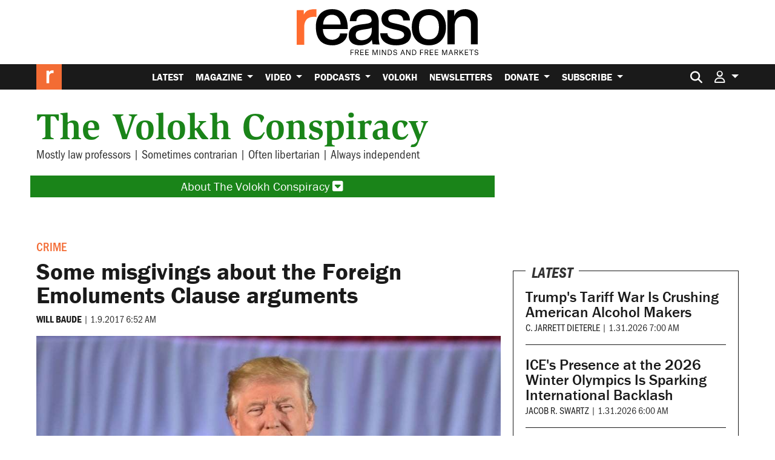

--- FILE ---
content_type: text/html; charset=utf-8
request_url: https://www.google.com/recaptcha/api2/anchor?ar=1&k=6LeMnkUaAAAAALL8T1-XAyB7vxpOeTExu6KwR48-&co=aHR0cHM6Ly9yZWFzb24uY29tOjQ0Mw..&hl=en&v=N67nZn4AqZkNcbeMu4prBgzg&size=invisible&anchor-ms=20000&execute-ms=30000&cb=c4n71dy7gg0
body_size: 48776
content:
<!DOCTYPE HTML><html dir="ltr" lang="en"><head><meta http-equiv="Content-Type" content="text/html; charset=UTF-8">
<meta http-equiv="X-UA-Compatible" content="IE=edge">
<title>reCAPTCHA</title>
<style type="text/css">
/* cyrillic-ext */
@font-face {
  font-family: 'Roboto';
  font-style: normal;
  font-weight: 400;
  font-stretch: 100%;
  src: url(//fonts.gstatic.com/s/roboto/v48/KFO7CnqEu92Fr1ME7kSn66aGLdTylUAMa3GUBHMdazTgWw.woff2) format('woff2');
  unicode-range: U+0460-052F, U+1C80-1C8A, U+20B4, U+2DE0-2DFF, U+A640-A69F, U+FE2E-FE2F;
}
/* cyrillic */
@font-face {
  font-family: 'Roboto';
  font-style: normal;
  font-weight: 400;
  font-stretch: 100%;
  src: url(//fonts.gstatic.com/s/roboto/v48/KFO7CnqEu92Fr1ME7kSn66aGLdTylUAMa3iUBHMdazTgWw.woff2) format('woff2');
  unicode-range: U+0301, U+0400-045F, U+0490-0491, U+04B0-04B1, U+2116;
}
/* greek-ext */
@font-face {
  font-family: 'Roboto';
  font-style: normal;
  font-weight: 400;
  font-stretch: 100%;
  src: url(//fonts.gstatic.com/s/roboto/v48/KFO7CnqEu92Fr1ME7kSn66aGLdTylUAMa3CUBHMdazTgWw.woff2) format('woff2');
  unicode-range: U+1F00-1FFF;
}
/* greek */
@font-face {
  font-family: 'Roboto';
  font-style: normal;
  font-weight: 400;
  font-stretch: 100%;
  src: url(//fonts.gstatic.com/s/roboto/v48/KFO7CnqEu92Fr1ME7kSn66aGLdTylUAMa3-UBHMdazTgWw.woff2) format('woff2');
  unicode-range: U+0370-0377, U+037A-037F, U+0384-038A, U+038C, U+038E-03A1, U+03A3-03FF;
}
/* math */
@font-face {
  font-family: 'Roboto';
  font-style: normal;
  font-weight: 400;
  font-stretch: 100%;
  src: url(//fonts.gstatic.com/s/roboto/v48/KFO7CnqEu92Fr1ME7kSn66aGLdTylUAMawCUBHMdazTgWw.woff2) format('woff2');
  unicode-range: U+0302-0303, U+0305, U+0307-0308, U+0310, U+0312, U+0315, U+031A, U+0326-0327, U+032C, U+032F-0330, U+0332-0333, U+0338, U+033A, U+0346, U+034D, U+0391-03A1, U+03A3-03A9, U+03B1-03C9, U+03D1, U+03D5-03D6, U+03F0-03F1, U+03F4-03F5, U+2016-2017, U+2034-2038, U+203C, U+2040, U+2043, U+2047, U+2050, U+2057, U+205F, U+2070-2071, U+2074-208E, U+2090-209C, U+20D0-20DC, U+20E1, U+20E5-20EF, U+2100-2112, U+2114-2115, U+2117-2121, U+2123-214F, U+2190, U+2192, U+2194-21AE, U+21B0-21E5, U+21F1-21F2, U+21F4-2211, U+2213-2214, U+2216-22FF, U+2308-230B, U+2310, U+2319, U+231C-2321, U+2336-237A, U+237C, U+2395, U+239B-23B7, U+23D0, U+23DC-23E1, U+2474-2475, U+25AF, U+25B3, U+25B7, U+25BD, U+25C1, U+25CA, U+25CC, U+25FB, U+266D-266F, U+27C0-27FF, U+2900-2AFF, U+2B0E-2B11, U+2B30-2B4C, U+2BFE, U+3030, U+FF5B, U+FF5D, U+1D400-1D7FF, U+1EE00-1EEFF;
}
/* symbols */
@font-face {
  font-family: 'Roboto';
  font-style: normal;
  font-weight: 400;
  font-stretch: 100%;
  src: url(//fonts.gstatic.com/s/roboto/v48/KFO7CnqEu92Fr1ME7kSn66aGLdTylUAMaxKUBHMdazTgWw.woff2) format('woff2');
  unicode-range: U+0001-000C, U+000E-001F, U+007F-009F, U+20DD-20E0, U+20E2-20E4, U+2150-218F, U+2190, U+2192, U+2194-2199, U+21AF, U+21E6-21F0, U+21F3, U+2218-2219, U+2299, U+22C4-22C6, U+2300-243F, U+2440-244A, U+2460-24FF, U+25A0-27BF, U+2800-28FF, U+2921-2922, U+2981, U+29BF, U+29EB, U+2B00-2BFF, U+4DC0-4DFF, U+FFF9-FFFB, U+10140-1018E, U+10190-1019C, U+101A0, U+101D0-101FD, U+102E0-102FB, U+10E60-10E7E, U+1D2C0-1D2D3, U+1D2E0-1D37F, U+1F000-1F0FF, U+1F100-1F1AD, U+1F1E6-1F1FF, U+1F30D-1F30F, U+1F315, U+1F31C, U+1F31E, U+1F320-1F32C, U+1F336, U+1F378, U+1F37D, U+1F382, U+1F393-1F39F, U+1F3A7-1F3A8, U+1F3AC-1F3AF, U+1F3C2, U+1F3C4-1F3C6, U+1F3CA-1F3CE, U+1F3D4-1F3E0, U+1F3ED, U+1F3F1-1F3F3, U+1F3F5-1F3F7, U+1F408, U+1F415, U+1F41F, U+1F426, U+1F43F, U+1F441-1F442, U+1F444, U+1F446-1F449, U+1F44C-1F44E, U+1F453, U+1F46A, U+1F47D, U+1F4A3, U+1F4B0, U+1F4B3, U+1F4B9, U+1F4BB, U+1F4BF, U+1F4C8-1F4CB, U+1F4D6, U+1F4DA, U+1F4DF, U+1F4E3-1F4E6, U+1F4EA-1F4ED, U+1F4F7, U+1F4F9-1F4FB, U+1F4FD-1F4FE, U+1F503, U+1F507-1F50B, U+1F50D, U+1F512-1F513, U+1F53E-1F54A, U+1F54F-1F5FA, U+1F610, U+1F650-1F67F, U+1F687, U+1F68D, U+1F691, U+1F694, U+1F698, U+1F6AD, U+1F6B2, U+1F6B9-1F6BA, U+1F6BC, U+1F6C6-1F6CF, U+1F6D3-1F6D7, U+1F6E0-1F6EA, U+1F6F0-1F6F3, U+1F6F7-1F6FC, U+1F700-1F7FF, U+1F800-1F80B, U+1F810-1F847, U+1F850-1F859, U+1F860-1F887, U+1F890-1F8AD, U+1F8B0-1F8BB, U+1F8C0-1F8C1, U+1F900-1F90B, U+1F93B, U+1F946, U+1F984, U+1F996, U+1F9E9, U+1FA00-1FA6F, U+1FA70-1FA7C, U+1FA80-1FA89, U+1FA8F-1FAC6, U+1FACE-1FADC, U+1FADF-1FAE9, U+1FAF0-1FAF8, U+1FB00-1FBFF;
}
/* vietnamese */
@font-face {
  font-family: 'Roboto';
  font-style: normal;
  font-weight: 400;
  font-stretch: 100%;
  src: url(//fonts.gstatic.com/s/roboto/v48/KFO7CnqEu92Fr1ME7kSn66aGLdTylUAMa3OUBHMdazTgWw.woff2) format('woff2');
  unicode-range: U+0102-0103, U+0110-0111, U+0128-0129, U+0168-0169, U+01A0-01A1, U+01AF-01B0, U+0300-0301, U+0303-0304, U+0308-0309, U+0323, U+0329, U+1EA0-1EF9, U+20AB;
}
/* latin-ext */
@font-face {
  font-family: 'Roboto';
  font-style: normal;
  font-weight: 400;
  font-stretch: 100%;
  src: url(//fonts.gstatic.com/s/roboto/v48/KFO7CnqEu92Fr1ME7kSn66aGLdTylUAMa3KUBHMdazTgWw.woff2) format('woff2');
  unicode-range: U+0100-02BA, U+02BD-02C5, U+02C7-02CC, U+02CE-02D7, U+02DD-02FF, U+0304, U+0308, U+0329, U+1D00-1DBF, U+1E00-1E9F, U+1EF2-1EFF, U+2020, U+20A0-20AB, U+20AD-20C0, U+2113, U+2C60-2C7F, U+A720-A7FF;
}
/* latin */
@font-face {
  font-family: 'Roboto';
  font-style: normal;
  font-weight: 400;
  font-stretch: 100%;
  src: url(//fonts.gstatic.com/s/roboto/v48/KFO7CnqEu92Fr1ME7kSn66aGLdTylUAMa3yUBHMdazQ.woff2) format('woff2');
  unicode-range: U+0000-00FF, U+0131, U+0152-0153, U+02BB-02BC, U+02C6, U+02DA, U+02DC, U+0304, U+0308, U+0329, U+2000-206F, U+20AC, U+2122, U+2191, U+2193, U+2212, U+2215, U+FEFF, U+FFFD;
}
/* cyrillic-ext */
@font-face {
  font-family: 'Roboto';
  font-style: normal;
  font-weight: 500;
  font-stretch: 100%;
  src: url(//fonts.gstatic.com/s/roboto/v48/KFO7CnqEu92Fr1ME7kSn66aGLdTylUAMa3GUBHMdazTgWw.woff2) format('woff2');
  unicode-range: U+0460-052F, U+1C80-1C8A, U+20B4, U+2DE0-2DFF, U+A640-A69F, U+FE2E-FE2F;
}
/* cyrillic */
@font-face {
  font-family: 'Roboto';
  font-style: normal;
  font-weight: 500;
  font-stretch: 100%;
  src: url(//fonts.gstatic.com/s/roboto/v48/KFO7CnqEu92Fr1ME7kSn66aGLdTylUAMa3iUBHMdazTgWw.woff2) format('woff2');
  unicode-range: U+0301, U+0400-045F, U+0490-0491, U+04B0-04B1, U+2116;
}
/* greek-ext */
@font-face {
  font-family: 'Roboto';
  font-style: normal;
  font-weight: 500;
  font-stretch: 100%;
  src: url(//fonts.gstatic.com/s/roboto/v48/KFO7CnqEu92Fr1ME7kSn66aGLdTylUAMa3CUBHMdazTgWw.woff2) format('woff2');
  unicode-range: U+1F00-1FFF;
}
/* greek */
@font-face {
  font-family: 'Roboto';
  font-style: normal;
  font-weight: 500;
  font-stretch: 100%;
  src: url(//fonts.gstatic.com/s/roboto/v48/KFO7CnqEu92Fr1ME7kSn66aGLdTylUAMa3-UBHMdazTgWw.woff2) format('woff2');
  unicode-range: U+0370-0377, U+037A-037F, U+0384-038A, U+038C, U+038E-03A1, U+03A3-03FF;
}
/* math */
@font-face {
  font-family: 'Roboto';
  font-style: normal;
  font-weight: 500;
  font-stretch: 100%;
  src: url(//fonts.gstatic.com/s/roboto/v48/KFO7CnqEu92Fr1ME7kSn66aGLdTylUAMawCUBHMdazTgWw.woff2) format('woff2');
  unicode-range: U+0302-0303, U+0305, U+0307-0308, U+0310, U+0312, U+0315, U+031A, U+0326-0327, U+032C, U+032F-0330, U+0332-0333, U+0338, U+033A, U+0346, U+034D, U+0391-03A1, U+03A3-03A9, U+03B1-03C9, U+03D1, U+03D5-03D6, U+03F0-03F1, U+03F4-03F5, U+2016-2017, U+2034-2038, U+203C, U+2040, U+2043, U+2047, U+2050, U+2057, U+205F, U+2070-2071, U+2074-208E, U+2090-209C, U+20D0-20DC, U+20E1, U+20E5-20EF, U+2100-2112, U+2114-2115, U+2117-2121, U+2123-214F, U+2190, U+2192, U+2194-21AE, U+21B0-21E5, U+21F1-21F2, U+21F4-2211, U+2213-2214, U+2216-22FF, U+2308-230B, U+2310, U+2319, U+231C-2321, U+2336-237A, U+237C, U+2395, U+239B-23B7, U+23D0, U+23DC-23E1, U+2474-2475, U+25AF, U+25B3, U+25B7, U+25BD, U+25C1, U+25CA, U+25CC, U+25FB, U+266D-266F, U+27C0-27FF, U+2900-2AFF, U+2B0E-2B11, U+2B30-2B4C, U+2BFE, U+3030, U+FF5B, U+FF5D, U+1D400-1D7FF, U+1EE00-1EEFF;
}
/* symbols */
@font-face {
  font-family: 'Roboto';
  font-style: normal;
  font-weight: 500;
  font-stretch: 100%;
  src: url(//fonts.gstatic.com/s/roboto/v48/KFO7CnqEu92Fr1ME7kSn66aGLdTylUAMaxKUBHMdazTgWw.woff2) format('woff2');
  unicode-range: U+0001-000C, U+000E-001F, U+007F-009F, U+20DD-20E0, U+20E2-20E4, U+2150-218F, U+2190, U+2192, U+2194-2199, U+21AF, U+21E6-21F0, U+21F3, U+2218-2219, U+2299, U+22C4-22C6, U+2300-243F, U+2440-244A, U+2460-24FF, U+25A0-27BF, U+2800-28FF, U+2921-2922, U+2981, U+29BF, U+29EB, U+2B00-2BFF, U+4DC0-4DFF, U+FFF9-FFFB, U+10140-1018E, U+10190-1019C, U+101A0, U+101D0-101FD, U+102E0-102FB, U+10E60-10E7E, U+1D2C0-1D2D3, U+1D2E0-1D37F, U+1F000-1F0FF, U+1F100-1F1AD, U+1F1E6-1F1FF, U+1F30D-1F30F, U+1F315, U+1F31C, U+1F31E, U+1F320-1F32C, U+1F336, U+1F378, U+1F37D, U+1F382, U+1F393-1F39F, U+1F3A7-1F3A8, U+1F3AC-1F3AF, U+1F3C2, U+1F3C4-1F3C6, U+1F3CA-1F3CE, U+1F3D4-1F3E0, U+1F3ED, U+1F3F1-1F3F3, U+1F3F5-1F3F7, U+1F408, U+1F415, U+1F41F, U+1F426, U+1F43F, U+1F441-1F442, U+1F444, U+1F446-1F449, U+1F44C-1F44E, U+1F453, U+1F46A, U+1F47D, U+1F4A3, U+1F4B0, U+1F4B3, U+1F4B9, U+1F4BB, U+1F4BF, U+1F4C8-1F4CB, U+1F4D6, U+1F4DA, U+1F4DF, U+1F4E3-1F4E6, U+1F4EA-1F4ED, U+1F4F7, U+1F4F9-1F4FB, U+1F4FD-1F4FE, U+1F503, U+1F507-1F50B, U+1F50D, U+1F512-1F513, U+1F53E-1F54A, U+1F54F-1F5FA, U+1F610, U+1F650-1F67F, U+1F687, U+1F68D, U+1F691, U+1F694, U+1F698, U+1F6AD, U+1F6B2, U+1F6B9-1F6BA, U+1F6BC, U+1F6C6-1F6CF, U+1F6D3-1F6D7, U+1F6E0-1F6EA, U+1F6F0-1F6F3, U+1F6F7-1F6FC, U+1F700-1F7FF, U+1F800-1F80B, U+1F810-1F847, U+1F850-1F859, U+1F860-1F887, U+1F890-1F8AD, U+1F8B0-1F8BB, U+1F8C0-1F8C1, U+1F900-1F90B, U+1F93B, U+1F946, U+1F984, U+1F996, U+1F9E9, U+1FA00-1FA6F, U+1FA70-1FA7C, U+1FA80-1FA89, U+1FA8F-1FAC6, U+1FACE-1FADC, U+1FADF-1FAE9, U+1FAF0-1FAF8, U+1FB00-1FBFF;
}
/* vietnamese */
@font-face {
  font-family: 'Roboto';
  font-style: normal;
  font-weight: 500;
  font-stretch: 100%;
  src: url(//fonts.gstatic.com/s/roboto/v48/KFO7CnqEu92Fr1ME7kSn66aGLdTylUAMa3OUBHMdazTgWw.woff2) format('woff2');
  unicode-range: U+0102-0103, U+0110-0111, U+0128-0129, U+0168-0169, U+01A0-01A1, U+01AF-01B0, U+0300-0301, U+0303-0304, U+0308-0309, U+0323, U+0329, U+1EA0-1EF9, U+20AB;
}
/* latin-ext */
@font-face {
  font-family: 'Roboto';
  font-style: normal;
  font-weight: 500;
  font-stretch: 100%;
  src: url(//fonts.gstatic.com/s/roboto/v48/KFO7CnqEu92Fr1ME7kSn66aGLdTylUAMa3KUBHMdazTgWw.woff2) format('woff2');
  unicode-range: U+0100-02BA, U+02BD-02C5, U+02C7-02CC, U+02CE-02D7, U+02DD-02FF, U+0304, U+0308, U+0329, U+1D00-1DBF, U+1E00-1E9F, U+1EF2-1EFF, U+2020, U+20A0-20AB, U+20AD-20C0, U+2113, U+2C60-2C7F, U+A720-A7FF;
}
/* latin */
@font-face {
  font-family: 'Roboto';
  font-style: normal;
  font-weight: 500;
  font-stretch: 100%;
  src: url(//fonts.gstatic.com/s/roboto/v48/KFO7CnqEu92Fr1ME7kSn66aGLdTylUAMa3yUBHMdazQ.woff2) format('woff2');
  unicode-range: U+0000-00FF, U+0131, U+0152-0153, U+02BB-02BC, U+02C6, U+02DA, U+02DC, U+0304, U+0308, U+0329, U+2000-206F, U+20AC, U+2122, U+2191, U+2193, U+2212, U+2215, U+FEFF, U+FFFD;
}
/* cyrillic-ext */
@font-face {
  font-family: 'Roboto';
  font-style: normal;
  font-weight: 900;
  font-stretch: 100%;
  src: url(//fonts.gstatic.com/s/roboto/v48/KFO7CnqEu92Fr1ME7kSn66aGLdTylUAMa3GUBHMdazTgWw.woff2) format('woff2');
  unicode-range: U+0460-052F, U+1C80-1C8A, U+20B4, U+2DE0-2DFF, U+A640-A69F, U+FE2E-FE2F;
}
/* cyrillic */
@font-face {
  font-family: 'Roboto';
  font-style: normal;
  font-weight: 900;
  font-stretch: 100%;
  src: url(//fonts.gstatic.com/s/roboto/v48/KFO7CnqEu92Fr1ME7kSn66aGLdTylUAMa3iUBHMdazTgWw.woff2) format('woff2');
  unicode-range: U+0301, U+0400-045F, U+0490-0491, U+04B0-04B1, U+2116;
}
/* greek-ext */
@font-face {
  font-family: 'Roboto';
  font-style: normal;
  font-weight: 900;
  font-stretch: 100%;
  src: url(//fonts.gstatic.com/s/roboto/v48/KFO7CnqEu92Fr1ME7kSn66aGLdTylUAMa3CUBHMdazTgWw.woff2) format('woff2');
  unicode-range: U+1F00-1FFF;
}
/* greek */
@font-face {
  font-family: 'Roboto';
  font-style: normal;
  font-weight: 900;
  font-stretch: 100%;
  src: url(//fonts.gstatic.com/s/roboto/v48/KFO7CnqEu92Fr1ME7kSn66aGLdTylUAMa3-UBHMdazTgWw.woff2) format('woff2');
  unicode-range: U+0370-0377, U+037A-037F, U+0384-038A, U+038C, U+038E-03A1, U+03A3-03FF;
}
/* math */
@font-face {
  font-family: 'Roboto';
  font-style: normal;
  font-weight: 900;
  font-stretch: 100%;
  src: url(//fonts.gstatic.com/s/roboto/v48/KFO7CnqEu92Fr1ME7kSn66aGLdTylUAMawCUBHMdazTgWw.woff2) format('woff2');
  unicode-range: U+0302-0303, U+0305, U+0307-0308, U+0310, U+0312, U+0315, U+031A, U+0326-0327, U+032C, U+032F-0330, U+0332-0333, U+0338, U+033A, U+0346, U+034D, U+0391-03A1, U+03A3-03A9, U+03B1-03C9, U+03D1, U+03D5-03D6, U+03F0-03F1, U+03F4-03F5, U+2016-2017, U+2034-2038, U+203C, U+2040, U+2043, U+2047, U+2050, U+2057, U+205F, U+2070-2071, U+2074-208E, U+2090-209C, U+20D0-20DC, U+20E1, U+20E5-20EF, U+2100-2112, U+2114-2115, U+2117-2121, U+2123-214F, U+2190, U+2192, U+2194-21AE, U+21B0-21E5, U+21F1-21F2, U+21F4-2211, U+2213-2214, U+2216-22FF, U+2308-230B, U+2310, U+2319, U+231C-2321, U+2336-237A, U+237C, U+2395, U+239B-23B7, U+23D0, U+23DC-23E1, U+2474-2475, U+25AF, U+25B3, U+25B7, U+25BD, U+25C1, U+25CA, U+25CC, U+25FB, U+266D-266F, U+27C0-27FF, U+2900-2AFF, U+2B0E-2B11, U+2B30-2B4C, U+2BFE, U+3030, U+FF5B, U+FF5D, U+1D400-1D7FF, U+1EE00-1EEFF;
}
/* symbols */
@font-face {
  font-family: 'Roboto';
  font-style: normal;
  font-weight: 900;
  font-stretch: 100%;
  src: url(//fonts.gstatic.com/s/roboto/v48/KFO7CnqEu92Fr1ME7kSn66aGLdTylUAMaxKUBHMdazTgWw.woff2) format('woff2');
  unicode-range: U+0001-000C, U+000E-001F, U+007F-009F, U+20DD-20E0, U+20E2-20E4, U+2150-218F, U+2190, U+2192, U+2194-2199, U+21AF, U+21E6-21F0, U+21F3, U+2218-2219, U+2299, U+22C4-22C6, U+2300-243F, U+2440-244A, U+2460-24FF, U+25A0-27BF, U+2800-28FF, U+2921-2922, U+2981, U+29BF, U+29EB, U+2B00-2BFF, U+4DC0-4DFF, U+FFF9-FFFB, U+10140-1018E, U+10190-1019C, U+101A0, U+101D0-101FD, U+102E0-102FB, U+10E60-10E7E, U+1D2C0-1D2D3, U+1D2E0-1D37F, U+1F000-1F0FF, U+1F100-1F1AD, U+1F1E6-1F1FF, U+1F30D-1F30F, U+1F315, U+1F31C, U+1F31E, U+1F320-1F32C, U+1F336, U+1F378, U+1F37D, U+1F382, U+1F393-1F39F, U+1F3A7-1F3A8, U+1F3AC-1F3AF, U+1F3C2, U+1F3C4-1F3C6, U+1F3CA-1F3CE, U+1F3D4-1F3E0, U+1F3ED, U+1F3F1-1F3F3, U+1F3F5-1F3F7, U+1F408, U+1F415, U+1F41F, U+1F426, U+1F43F, U+1F441-1F442, U+1F444, U+1F446-1F449, U+1F44C-1F44E, U+1F453, U+1F46A, U+1F47D, U+1F4A3, U+1F4B0, U+1F4B3, U+1F4B9, U+1F4BB, U+1F4BF, U+1F4C8-1F4CB, U+1F4D6, U+1F4DA, U+1F4DF, U+1F4E3-1F4E6, U+1F4EA-1F4ED, U+1F4F7, U+1F4F9-1F4FB, U+1F4FD-1F4FE, U+1F503, U+1F507-1F50B, U+1F50D, U+1F512-1F513, U+1F53E-1F54A, U+1F54F-1F5FA, U+1F610, U+1F650-1F67F, U+1F687, U+1F68D, U+1F691, U+1F694, U+1F698, U+1F6AD, U+1F6B2, U+1F6B9-1F6BA, U+1F6BC, U+1F6C6-1F6CF, U+1F6D3-1F6D7, U+1F6E0-1F6EA, U+1F6F0-1F6F3, U+1F6F7-1F6FC, U+1F700-1F7FF, U+1F800-1F80B, U+1F810-1F847, U+1F850-1F859, U+1F860-1F887, U+1F890-1F8AD, U+1F8B0-1F8BB, U+1F8C0-1F8C1, U+1F900-1F90B, U+1F93B, U+1F946, U+1F984, U+1F996, U+1F9E9, U+1FA00-1FA6F, U+1FA70-1FA7C, U+1FA80-1FA89, U+1FA8F-1FAC6, U+1FACE-1FADC, U+1FADF-1FAE9, U+1FAF0-1FAF8, U+1FB00-1FBFF;
}
/* vietnamese */
@font-face {
  font-family: 'Roboto';
  font-style: normal;
  font-weight: 900;
  font-stretch: 100%;
  src: url(//fonts.gstatic.com/s/roboto/v48/KFO7CnqEu92Fr1ME7kSn66aGLdTylUAMa3OUBHMdazTgWw.woff2) format('woff2');
  unicode-range: U+0102-0103, U+0110-0111, U+0128-0129, U+0168-0169, U+01A0-01A1, U+01AF-01B0, U+0300-0301, U+0303-0304, U+0308-0309, U+0323, U+0329, U+1EA0-1EF9, U+20AB;
}
/* latin-ext */
@font-face {
  font-family: 'Roboto';
  font-style: normal;
  font-weight: 900;
  font-stretch: 100%;
  src: url(//fonts.gstatic.com/s/roboto/v48/KFO7CnqEu92Fr1ME7kSn66aGLdTylUAMa3KUBHMdazTgWw.woff2) format('woff2');
  unicode-range: U+0100-02BA, U+02BD-02C5, U+02C7-02CC, U+02CE-02D7, U+02DD-02FF, U+0304, U+0308, U+0329, U+1D00-1DBF, U+1E00-1E9F, U+1EF2-1EFF, U+2020, U+20A0-20AB, U+20AD-20C0, U+2113, U+2C60-2C7F, U+A720-A7FF;
}
/* latin */
@font-face {
  font-family: 'Roboto';
  font-style: normal;
  font-weight: 900;
  font-stretch: 100%;
  src: url(//fonts.gstatic.com/s/roboto/v48/KFO7CnqEu92Fr1ME7kSn66aGLdTylUAMa3yUBHMdazQ.woff2) format('woff2');
  unicode-range: U+0000-00FF, U+0131, U+0152-0153, U+02BB-02BC, U+02C6, U+02DA, U+02DC, U+0304, U+0308, U+0329, U+2000-206F, U+20AC, U+2122, U+2191, U+2193, U+2212, U+2215, U+FEFF, U+FFFD;
}

</style>
<link rel="stylesheet" type="text/css" href="https://www.gstatic.com/recaptcha/releases/N67nZn4AqZkNcbeMu4prBgzg/styles__ltr.css">
<script nonce="MOHQ8TyqqkOpSZrLtDNNKg" type="text/javascript">window['__recaptcha_api'] = 'https://www.google.com/recaptcha/api2/';</script>
<script type="text/javascript" src="https://www.gstatic.com/recaptcha/releases/N67nZn4AqZkNcbeMu4prBgzg/recaptcha__en.js" nonce="MOHQ8TyqqkOpSZrLtDNNKg">
      
    </script></head>
<body><div id="rc-anchor-alert" class="rc-anchor-alert"></div>
<input type="hidden" id="recaptcha-token" value="[base64]">
<script type="text/javascript" nonce="MOHQ8TyqqkOpSZrLtDNNKg">
      recaptcha.anchor.Main.init("[\x22ainput\x22,[\x22bgdata\x22,\x22\x22,\[base64]/[base64]/[base64]/[base64]/[base64]/[base64]/[base64]/[base64]/[base64]/[base64]/[base64]/[base64]/[base64]/[base64]\x22,\[base64]\\u003d\x22,\x22bVtVw74Rwow6wr7DiMKOw7fDlWtGw7EKw7nDvB07csOvwpx/e8KlIkbCngrDsEocasKfTUPCsRJkLsKnOsKNw7vCqwTDqHEHwqEEwql7w7Nkw5LDtsO1w6/DlMKVfBfDlSA2U2xrFxILwrpfwokVwr1Gw5tOPh7CtibCj8K0wosVw7Niw4fCv0QAw4bCmjPDm8Kaw4/CrkrDqTHCksOdFQx9M8OHw69TwqjCtcOBwpEtwrZLw5sxSMOjwqXDq8KAK1DCkMOnwo01w5rDmT0Ww6rDn8KLCEQzbwPCsDNoWsOFW1rDlsKQwqzCpC/Cm8OYw7TCl8KowpIufsKUZ8K/EcOZwqrDgUJ2wpRnwo/Ct2kEKMKaZ8KufCjCsGEJJsKVwprDhsOrHgg8PU3CjUXCvnbCvU4kO8OPRsOlV1XCgmTDqRjDt2HDmMOUX8OCwqLCnsOHwrV4DRbDj8OSMMOPwpHCs8K5OMK/RSNHeEDDksOjD8O/D1Yyw7xZw6HDtToEw5vDlsK+woIuw5ogX24pDiJwwpphwqbChWU7ZsKJw6rCrREJPArDohZPAMKBR8OJfzTDocOGwpAqK8KVLidnw7Ezw6rDjcOKBTTDgVfDjcKoC3gAw5vCn8Kfw5vCrcOwwqXCv0c8wq/CixDCq8OXFHdZXSk7wrbCicOkw4XCr8KCw4ERWx5zalUWwpPCnnHDtlrClsO+w4vDlsKaX2jDkljCssOUw4rDh8KkwoEqIBXClhopMCDCv8OJGHvCk3DCkcOBwr3Cg3MjeQdow77DoXHCsghHEH9mw5TDihd/[base64]/CgMOXcwgoVMO+dxE5w7d+w4R1YzYNb8O8UxNKcsKTNwTDum7Cg8Kaw453w73CpMK/w4PCmsKYaG4jwo58d8KnDC3DhsKLwoNwYwtewq3CpjPDizgUIcOiwrNPwq1FasK/TMOOwovDh0cIdzleaVbDh1DCq3bCgcONwqPDg8KKFcKIEU1EwqbDrDomJ8Ksw7bChn0QNUvChw5swq1WGMKrCgzDpcOoA8KHeSV0SB0GMsOhCTPCncOUw4M/[base64]/[base64]/Cgh0mMSLDqW1keRxwD8OOW8OCw54gwrFXw7DDrj8Fw40VwpbDqSjCrcK+wqnDn8OXIMORw7d+wqRqGVhHNMObw7Iyw6HDj8O1wozCpFjDvsOdEBI7YMKwACdoXiUTUTLDkDc/w6rCv1AiOsKsKMOTw67Cs13CkH0QwrEZd8O9B314wphuPXPDsMKRw6JCwrh5YXTDm3wsccKhw7BOKcOxD2TCqcKIwo/DjiTDtcO/wrV5w5FVdMOaQMKpw4zDmMKTajDCk8O+w7fCpcO0bjjCl1zDkTt/wpUbwpbCqsOVRXLDjhLCmcOlDSvCrsOuwqZyBsOaw7wtw6sEHjkBW8K8OkzChMOTw5pLw4nCrMKAw7oYIi3DuXvCkT1cw4JowoAwOiAlw7dtVRvDtzYmw4/DqcK4VBx2wo9/w4gmwqnDrRDCnmbCkMOFw7LDuMKlKwphNcKRwq3CgQbDhDU+CcO8AsOjw7k3G8OpwrfCvMK9wpDDnMOEPC1iRTPDi33CssO2wq/CqQQRw5zCrMO7GGnCqsOMR8OQGcOgwqfCkw3CsjonSHTCrDkkwpvDgTdfeMO2SMKhZGPDhHzCun4yaMO6GMOswr/CtUoNwoPCncKUw6lJJivDnTtONQTDuiw5woLDoHDCoE7CkiUOwqZ0wqDCoz1XP086KcKiI3YmZ8OqwoY8wrckw480wpIDdgvDsxgmD8OPL8OSw4nCrMKVw7HCi3QUbcOcw4YER8OXB2Y6AlYiw5sFwpRkwqrDj8KuIsOQw7jDncOmYyw0IxDDiMKtwpw0w5lLwr/DvBPDnMKLwodYw7/CpDvCo8KZEDQwD1HDpsOTcgUfwqbDoiHCksOswqFyP3Ymwq4fAcK/QcOow49MwpYfRMKMw7nChcOiJcKdwpRuRATDtn58G8OKYRDDpWUpwobDlXlWw6cAGsKHQxvClzTDtcKYUX7Crw0+w49UDMOmJMKzc18bTErCnE7Cn8KOfGXChFjDlXVbNMKPw5Udw5TCs8KpTjB+BmILKsOvw5DDr8OPwqfDqVU+w49ER0jCvMOyIX/ClsOvwoQbDMOLwqzDiDB9X8KNPnvDsyTCtcKeS3Ruw5lmZEHDsgIswqvCghvCpW5Aw4Rsw7rDkiQLN8O+dcKPwqcRwqc9wosLwrvDm8OUwqjCkDjCh8OfWAXDncKWDsKRTnbDrgsVwqkoGcKsw5jCmcOVw4ltwqV8wrBMHivDuDrDuVQrw6LCnsO/TcO5e0I0wqZ6w6HChcK2wrXDmsKHw6LCgsKSwqB0w5YPXio1wo4zU8ONwozDlQh/FjADbMOiwpjDm8OaP23DtEXDjipZA8Krw7HDssObwrTDvkVrwp/CgsOuKMKkw7YoGDXCtsOeTTwfw7zDiBLCpTxXw5tEBE5hb2bDh2jCgsKsACjDtcKXwp9TbsOiwrzDh8OYw6TCmcKjwpfCjWvDiGXDhcK7Qn3Dt8O/[base64]/wqFgJ8KLw57CpcKvw4HDscKwwoXCtStVw4/ChyJjVQ3CqgLDvxhPwqDClcOsH8OQwr/DgMKKw5QPfGDCpjXChMKYwq/CiBgRwr89X8OZw7nCo8Kzw5LCjMKWfMOWNsKlw5LDrsOVw4/CiSbCoUF6w7/CqBDCqw1owoTCuDIOw4nDtWFqw4PCsyTDtzfCksKoJMOcLMKRU8KUw5oxwovDq1bChMOyw7gSw40FPQ8YwrlDCEZyw6Fnw4pLw7dtw5/CnMOpMsOhwojDnMK2P8OnK0VRPMKUMhvDimjDjhvCi8KKHsONLMOjwrE3w4/CqmjCgsOSwqDDkcOHRVwqwpcfwqPDvsKUw5QLNWYvd8K1UDfDjsOJa0zCo8K+QsK5ClnCmSJWWsKvw7/DhyjDocOMYV8wwr0YwocAwrBdOXsow7ZVw5TDmzJQIMODO8KNwq9NLmI1XhXCmBljwrbDgE/DuMKXd3/DpMOcB8OBw5bClsK8R8OQTsOLBXDDgMOmNSxYwol9dsKLIMObwoDDgx07K1DDhzMCw4t+wr0iZy0fBMKBdcKiwqocwqYMwotZN8Krwqh+w4FOSsKWB8K/wqwyw47ClMK2NwZqBinChsORwrnClcOjw5jDlcOCwp0lCynDlMOGRMKQw6nDrwN7OMKNwpVIBU/DqMO9wrXDrCbDpsKiEW/DiBDCgzJpV8KVJl/Cr8OGw4BUwpfDjkxnPmIiRsOCwrcOCsKJw6kCC1vDpcKxI1DDl8KVw6Bvw7nDp8Kww4xqbwUSw4nCmWh6wpBIBAIpw4TCpcKGw43DmsKzwr1uwrfCshM1wq3CvMK/EsONw5huesOFBEPCvn/CosKQw7PComBzQMO0w587S1sUR0vCj8OqTU3Dm8KNwqF2w4sSVFXDpRYlwqDDtMKUw4vCssKnw7wZY3UfcGYmeB7Cq8O3WWF5w63Cn0fCrVcjw50Aw6Jnw5TDnMOQwowRw5nCocKawr/DphvDqTzDrTZWwolWPG/[base64]/DssOUCVHCt8K/[base64]/CiFzDssKYwrU/[base64]/Cs0V8w7NWDyVhF8O8w5zDmyLCul7Ci8O6CsKXO8KxwqHClsOuwrHCnnJTw4EQwq12VWFIwqnDhMKDOk0oW8OTwp9fZsKiwoPDqwzDq8KxGcKvesK+XMKzfcKGw5FFwoEOw4k/w5hZwpM3SmLDmjfCjy0Yw4x7wo0OGBDDicO3wqbCn8KhE3bDhljDv8Okwq7DqTEUw5PCmsKYE8KDHsO+wovDknJqwqfDthXDusOiwofCksOgKMKZPkMFw6bCmWd0wrUNwqNqM2xaUFjDj8KvwoRSUCp/wrHCuhPDuiPDlgoeCE0AGQ4WwoJIwpjCt8O2wpPDiMOobsOdw4dGwr5ewq9EwqvCksOHwo7CosKeMMKOOxg1SzB5X8OFw6JGw7M2wq43wr7CkWEdYlpxdsKLGcO0CmPCg8OUXFh/wpPCmcOkwqrDmEXDiGfDlMONwqPCqcKrw6gxwpfDocKAw5zDrQN4PcKBwo3DlsKvw4Z0X8O2w4TCqMO/woA8UMOVHyPCokI/wqPCosOUIljCuQZbw6ZRIw9qTE3CssO0QjcNw6tkwrN+ayJ1X004w6jCtMKBwqNTwqohIEEDZsKuDC58FcKDwo7CgcKraMO3Z8O4w77DocKrLMO/WMO9w5Qdwo1jw5zCpMKQwrk5wph9woPDgsKRPMKpf8KzYW7DhMKdw6YFGnvCj8KTQ3vDhWXDmEbCuS8JT2nCgTLDr1ELOkZ/ZsO4SsO4wpFGA3PDuCdCGcOhQBZdw79Hw4nDtcKoH8KbwrHCr8Khw4Bfw75aF8K3BU7DtcOKEcOnw7bDgUnCo8Oawr0mAsKrFDbClMOZIX11NsOGw7vCmyzCksOfPGYPwpnDqErChcOTwq7Di8O/ZxTDq8K3wrnCrl/DpVgOw4bDn8K2wrgaw6gUwr7CisKmwqTCt3fCh8KRwqHDv0p1wpBFw6Qqw5vDlsKuW8K5w78nJ8OPQcKuDwrChsKPw7c+w5vCjWDCjTgWBQnCukBWwofDqDljWSbCkDTCs8OvSMOMwolQTg/DucOzP287w4DCmcO1w4bCmMKyZcOywrUGMlnCmcOXd1sSw7TCgRDCg8Kcwq/[base64]/CvlTDscKDNMOfYsOKXVd5wo5+diw3XVpOwrsFw6DDisK8C8OewobDkmPClMOYDMO+w5Jdw4Mtw6kxNmxNZwnDnDRvRMKGwpp+TzTDrsODfXlGw59jbcOECcKuRwM/w7ERdcOGw67CssKccFXCr8OPF34Xw5EwZQ91cMKPw7XCsGVtEsOtwqvCqsK1wobCpTvCtcObwoLClsOLecKxwpPDsMOaacOdwqnDnsKgwoNYWsKywoFMw5/Cpgpqwogyw4QUw5cfRS7CsyJOw6oQasOZa8OAc8Kow5VkEcOeQcKow4XClsO+RsKNw5jCrBAqLhHCqW/CmTnCt8KBwrl2wrYvwoMPH8KxwrBiw71VCUzClsKmwo7CtsOgwpzDsMOGwoXDnS7Cp8KFw5EWw4IHw7bDrmDChhvCqB4uRcO5wptpw4/DmDzCvXDDmxclKGTDulfDrXYjw6UAH2bCjcOzw73DnMOxwqBxLMK/[base64]/PiLDuSLCljBSwprDnMKUbcO5wppcw7/DgMKCRm0WNcOmw4TCmsKlZ8O/eRjDtBYLNMKTwpzCsmNtwq1xw70CcXXDocOgBSvDmlZYTcOzw51dbmDClgrDjsO9w4TClQrCksK1wpl4w73DilVcLGpKGVBNwoAlw6XCjEPCngjDkRU7w4hjKkknNQLChsO/OMOuw7g5AR4IShbDmMKFUEFiZUwsbMOOfsKjBRdXQibCg8ODd8KDPFpHYgZ0WykHw6zDnmwjN8KiwobClwXCuAJxw4cNwo0VB0gCwrnCo1/CkknCgMKiw5VLw7sYY8O7w5IowrvCp8KmOk3ChsOUTMK8P8Kkw6/[base64]/CgMKTw7rDq8KzEsKlIVJKQMKxwoYXeC/Cp8OJwpjDrGXDmMOywpPCrMKJaGZqSSjDoQLCoMKLOwzDqGXClAPDssOlw6Raw5xzw7zDjMKCwpjCgsO/TWLDtcOSw65YGAQawos8IcOkG8KUOsKowrFQw7XDv8O/[base64]/[base64]/DssK3fsO7wrgOScKvw5wQw6bClzNcWsKrXiBHVcOUwrR+w5/Crn3CklwBAlbDscKNwrYqwoLDlVrCqsKmwpBOw79aBAHComZMwoHCrsKbMsKrw6JJw6ZiZcKpaW93w6jDgizCoMOpw6Y2CVoVKBjCsnDCqgQpwp/[base64]/CkB9Yw5FSw4IcOsOTwpvDrmAPH117w6ByPyJHwo7CrWlSw5ovw7NMwr5QI8OOe3MpwqXCs3nChcOIwp7CqcOCwoALcQLCkGsHw6vCpcOZwpkBwoQgwrjCoVXCmG/DnsOhV8Kmw6sgSiIrccK4aMOPaB5qI1h2U8KRDMOHYcKOw4JiVS1IwqvCkcOiacO6F8OIwrrCkMKTwpnCmRLDjysjbMO2dsKZEsOHDsOhK8KNw7Aowpxow4jDlMKuYCYRfcKBw47ColbDg1VjG8OvGDMhAkzChUtFAk/[base64]/w5VdJcKpw5HCosK3w5HCqWnDkSBnUx9VBcKoIcOhU8Owc8OVwp85wqEOwqQlS8OPw5F7fsODakNQW8K7wr5vw7TDnycoSj1qw753wr3CshMJwofDt8KAFTYQKcOvB3fCmE/CqcKzTMK1Nk7CsTLCtMKLD8OuwrlJwpXDvcK4Ih7DrMKtFEY2w79fQD3CrQzDpQnCmn3CgHZnw4kNw5Ryw6ZGw6Jhw7jDoMKrRcO6DcOVwp/CucK3w5d5XsOsTV/[base64]/w5jDq8KYw71/[base64]/CmyPDsVoWw7gtw5jCrCTDqhJlN8O7AynDg8K/ESvDhFslPcOYw47DvMKQQ8O1H2tfwr1jBMKGwp3Dh8KQw4XDnsKfURBgwoTCqHFYM8K/w7bChC8NHgzDhsKxwoJJwpHDmVY3AMKRw6LDuiDDshETwpvCmcOtwoPCpMOnw709IMObIAMPV8OHFg5zLEAgw4vDkXhBwqYXw5hPw6DDrlt5wofCjRgOwrZJwp1HZCrDosKFwpVUwqZYJxUdw4t7w5rDn8KmPSoVLTfDiwPCucK1w6PClAIQw4Ayw6HDgA/DgcKowovCkV96w7dzwpwadsKbw7bDuRrDsCAtQFM9wqTCigXCgXbCmS4qwqnCvQvDrk4hw7p8wrTDqQ3CrsKbTMKMwozDiMOow4c6LxVBw5tSMcKXwpTCrnTCucKVw7UzwpHCg8Kow6PClCFOwrXCkAp/EcOvKS5+wrXDpsOzw4vDqm94ScOiJcKLw7VeSsKeEV5ewpEyRcKcw4FJw5dCw67CpFhiw4PDpcO9w7jCp8OAEF8wJcOnKQfDkFbCgSR2wrvCv8KhwqvDpDzDqcK8JhjDncOZwqvCrcOtdQjCigPCk3gzwp7DpMKcCMKyW8Kjw6FRwofDgsOrw70Pw7/[base64]/Cjl4yw6VjP8OFwrjCnMK7Q8K9wrTDr8KJw7U+w64sJH1pwq8LAw7DlGHDo8OdS1vCkljCsBVIO8KuwqbDgF9MwpbCisKDfAx5w4bCs8OZacKqcDfDuyfDjwgQwqEOPyvCqsK2w7kDSnjDkzDDhsK1O27DpcKTMjhVUsKzCg89wpLCgMObQ0UPw5hqRiI/[base64]/w4rCoMOHSsO3w73Dp8K+DMOOIsKuD8O0w6llFcOOIMOsw4HCq8K7wodtwrJvwqFTw7g5w5HCksK0w4XCisKMZRouIBphblBvwo4/[base64]/w5kSwq4pwqVgw5dqSk8qH2hpwpoTfQfDhcOIw4BKwr7CiCvDnQLDmcOAw4vCgj3CkcOgO8KDw7EuwpvCg30jFQQ8O8OkOwAcG8O7BsKhbA3ChRTCnMK8GQtQwqYhw7d5wprDpsOTWFQ1X8KAw4XCmzLCvAnCrsKXwqTCt2F5byIHwpF7wrjCv2/DpmLCvhFWwoLCo1HDuXjDnQrDucONw6ogw6wBFTXDicKtwqlEw7N+McKBw5rDi8OUw7LCpHFSwrXCvsKABsKBwr/ClcOlwqtyw4jCm8Opw4UbwqrCtsOJw5Bzw53DqTU4woLCr8KiwrtWw6cNw5MmI8O6eBLCj0HDrMKsw5oGwo3DrsOsVUDCv8KZwpPCuWVdGMOUw7lIwq/CisKGdcKyGTrDhDPCoQLDmUAmGsKTSgTCg8KcwqJuwp0eX8KdwrLChSjDs8OgImDCsGM3LcK6c8K9O2LCgwbCk3/DmkBhfMKKw6HDtj1OT1tSTUBBXHFww698Bz/DoFLDrsK+w7DCmnlCVF3DvikDLm7CnsOYw6ghaMK5V2YkwrdKfkYhw4XDi8Oiw6DCjisxwq8wdwYewo9Yw4DCgTJNwrVwO8K4wprCucOMw6Mgw4FJLMOnw7bDt8K8ZcOkwoHDoV/DvyvDnMOcwq/DuUo5dR9qwrnDvB3DmcKEVCnCgjZtw4PCojXChHdLw4xtwrzChMOewp9vwoLDsDLDvMO8woMzGQ8pwq0FAMKqw5/[base64]/[base64]/[base64]/[base64]/DnXoWc8Krw6PDi0VAw4l+c8OHw488HcKpEiVow5RCZ8O1CEwpw6VTw4w8wrdTQw9AVjbDn8ORQCzCjRBow4nDtMKMw7PDn3bDslvCmMK5w5t7w6LDjHRZDcOhw7AAw4PClRTDmx3Di8Ovw4rCuhbClMO/wrjDo2zDusOgwrHCi8KowrrDtlgMWcOUw5gdw6TCsMOefEHDt8OSElzDlALCmTwrwrXDoDDDgXbDvcK2NVvChMK3w71xPMK8BxQtERPDsE0cwr9eBjvDkETCosOGw4kywpBuw4NlWsO/wo1/PsKJwpAkeBoJw6bDjMONOMOSZxsKwpNwZcK7wrF0HRZgw4XDqMOaw4UtbWHCgcOHP8OhwpzDn8Kpw5HDjhnCjsKeFj7DpAzDm0vDpWYpGMKnw4vDujvChSJAWVbDsR0/wpfDoMOTfnk5w4hnwqc2wrnDkcOyw7cbwqUzwqzDlcO4fcO8QMK9YcKcwqDDp8KHw6YgR8OSAWFvw63DsMKYd3lzH3ZDSUQlw5DChFAIPC4GCkzCgCzDtC/[base64]/DnQfCu8OXfMO+LSA7QMK7w6FlXcOFbgjDssOYOcKew6tRwqBuIUXDqMOAbsK0U0LCk8O7w4k0w6Mtw5HChMODw5NlQ200RMO4w61DaMO+wrk1w5lNwrJ+fsKVVlTDkcOWA8KyB8OlfjjDusO+wprCicKbWHxxw7TDig0VBjnCtV/DjTohw5fCoAzCgQhzU3fDiBpUwp7DtMKBw5XCrDF1w4zDl8OOwoPCvw0WZsKlwq0XwrNUHcO5Ji7Cr8O9EsK9KHjDj8OWwpwpw5IdJ8OXw7DCkABzwpbDtMOlMgzCkTYFw45kw4vDtsO0w4gWwrvDjVhRw7hnw489Si/[base64]/Tmhqwo9AaMORwpRbdsO0wqLDtE0tfl8gw6cVwqg4FEIwXsO7XsKSIx7DncKQwoDCrFp2LcKFSmwkwrzDrMKKGMKjUsKFwoFwwozCtDIQwrNkdVTDuGoTw4UtG0XCsMO8c2pfY0TDk8K/UCzCrDzDpDhQRxZcwoPDuH7Ch0ZNwrDDvjUswosMwpEdKMOMw6BNI0zCusKDw4ZYIx00LsOZw6vDr2kpGCTDmDrDssOCw6VTw7XDoinDpcKTWsOVwovClMO/w5lww4Bcw6HDqMOKwr9Cwp1mw7XCrMOeAMK7f8KXUQhObcO6woLCksOYGsOtw5/CkEzDg8KvYDjDgsOSKTdfwqtdccKqd8OZDMKJZcKrwqjCqit5wqk6w749w7dgw7XDnsKzw4jDlETDpybDiD1wPsO1YMKEwppGw4fDhA7Do8OLe8Olw70odx87w4wPwpIkQcKgw5kQHzIvw5/DgVNPe8O8aRTCohZzw60yMB/DqcOpfcOww6DCtW4Zw7fCu8KydlHDi05ewqIaWMKHSMODRApwDsK/w5/Dv8OxGwx+Uhs/[base64]/Cm8KfY1XCplLDrUEIwqvCnD9aDsKcRjt3EExPwrXCnsKrIEgMWRTCj8KSwo9KwovCg8OiYsKKGMKqw4jDkhNGN1HDriYPwqgqw5LDjcOLAhN+wrjCpxEyw73Cs8K5TMOyLMOdBx1jw47CkD/Cn3PDpGdVWcKzw4xzeTZKwoF5SBPCilc+dcKJworCkRF6w4PChxnCisOHwq7DjjDDvcK2J8KYw7XCug3DhsO/wrrCqWjDogtfwpYlwrkUJVXCoMKhw5XDusOqcMOTHzbCicO7Zzsyw4UDRC3DmgHCmmcqHMO/[base64]/DgsK5w5hFwq9NwrlTw5LCnMKxE8OUY1rCksOxV0o8OFHCvjxiZxnDt8KVTMKnw78ow5FRwo9qw4nCrcOOwqZCwq/CjsKcw75ew7HDmMOuwo0PKsOvEMK+SsOVTSVUKRrDlcKwF8KawpTDuMKTw5HDs3oawpHCq31MHXfCjFrDsHjCu8OffzDChsKSGRY6w6LCkcKzwrleU8KJw58Cw68qwpgbOg1ta8KowpZXwr/ChFvDgMKlAwrClwrDmcKEwoJlYkt2EyfCucOVK8K9YMKWd8OSw4MRwp3DkMO0aMOyw4FGHsOxPGzDrCVKw7/Cq8O5w7QTw57DvMKNwpE6VsKsTMKRFcKwVcOvHC/[base64]/Clx13w4XCh8Oyw58lUVNHFcK+eBTCmBvCpwYswpfDlcK0w47DvQDCpCYENkZSYMKlw6glOMKfw4tnwrBrJ8KpwrHDgMOcw74Vw63CjyYVCBbDtMOQw4JeDsKMw5/DmsKlw57CszgVwopIai47QkoQw65uwpUtw7ZeJcOvP8O4w7nDhWxEOMOVw6/DlMOiJH1dw4DCtXrCtFLDlT3CnMKUZy5LIsONFcOAwptaw5bDlivCksOEw47Dj8OIw58BIHFIdsKUXjvCvcK4cwwHw6gCwrTDpcODw4/CiMOYwoLCiRZ4w6HCpcKmwpxawprDhSpqw7nDiMOvw4B0wrsTCMKLP8Oiw63DrmZDQjJbw4HDn8O/wrfCmUrDnHXDnyjCkFXDmg3Dp3kjwrYTdBTCh8Kiw5jCoMKOwppsHxzCj8K0w6vDokt/e8KQw6XCmRBEw7lYAFAKwq49JCzDriA3w5IiPU1WwqvCsHIIwpthO8KwbhXDi0fCusOZw5fDmsKvKsKvwrMUw6DCpMKZwp16KsK2wpTDmMKLX8KWVgLDtsOqIQHDvURrbMORwr/[base64]/wrE0BsOZNCrDvcKKUcKMw7PDuMKoA0AbE8K0wqrDhk9EwojCjh3CusOyOsKCGwPDmDjDiiHCoMOkK33DrlEUwo97XE9UIsOcw5RlB8KGw4nCsHbCkCrDmMKDw4XDlQ9bw5TDpyRZOcOMwrPDpm3CviBzw5bDi1EwwqfCjMKDY8KRSMKAw6nCtnNEXSvDoHl/wrtffgHClxMuwqvClMKEU2c/[base64]/w7gxUMOEHcKfw7TDqsOZYVoKwpnCu2zDs8OuCcOpwo3CrTTCsCp1YMOoNiJIHsObw7FSw4oBwo3Ct8OYNyh3w7HCqyrDp8KmSThlw57Crx7CjsORwpLDnkXCmTQWIGjDhgAcDMKrwqHCrx/Dh8OgB2LCliRSOWRwUMK8bnjCvMK/wrJUwpk6w4gOHsK4wpXDlMOswqjDmmnCgVkVcsK/HMOvPXnCrcO7QCAlTMOKRm9zHjTDgsOLwprDh0/DvMKzwrcEw74QwpQwwqgYE0/CpsOuZsKcVcK+WcKofsKNwpUYw6BkKiMjR3Ecw7nDrxzDinRrw7rCtcOyKH4PJxjCoMKwDQ8nAsKbFWbCocK5EVkvw7xhw67CvcO6bBbCnG3DqsOBwqzCvMK5ZAzCkUvDsT/Cn8O4HQDDtRUaEC/[base64]/ChsKGwqw2ehV9NxHDkMKrL8K8PMKGw4PDiMOQHBfDgirCh0YKw7XDssKBZlnChHUASWvCgC4/w4F5GcO7CmTDghvDvcONCVoBO2LCuD5Uw44/cn4Ewrdbw64zbRLCvsOIw6zDiCs7L8OSKcKZU8OvTnAbGcK1b8OQwr8iwp7Clj1Jah7DjDgjK8KPJSAlIBQDHFIBLTjCkmXDrzvDsioJw6EKw4Qxa8KUD143L8Osw4bDlMOSwozCkX5Vw5wjbsKJJcOqblvCq0Z/w40ND2DDmFvDgMO8w4PDmwlNb2HDrmloI8OIwpZAbDFYCz5+YjthCFvChyjClsKcABzDnizDvkfCj1/Di0zDsBDCqmnDhsKxFsOGAEzCpMKZH0cXQwJAVGDCg39gYTV5UcOdw7/DkcOHScO0QsOzLsOWRDYSd2p6w5fDhMOLPUNGw7/DvFXCucOFw5PDsEvCpWIBw4xrwp8JD8KtwrbDt3ErworDkyDCvsKFK8Oiw55wEMKrdhJ/WsKew4g/wq7CmADChcOWw7/DtMOEwohCw6vDg3TDksKhasO3w4bCtsKLwpLDqDbDv1VnbhfDqQ4Ow6wKw5HCtjHClMKdwo/[base64]/DkcOxHxjDjXPDn1ooZcOcwp/CvAPCry7CpmzCjkHDomjCljBMAWbDnMKdI8Kuw5/Ci8OgVTk4wqjDl8OcwocJUVI5IcKJwoFGOMOiwrFGwqnCqsKBPUQawqfCkjQfwqLDuwFSwqsrwp1HVV/CgMOjw57CscKlfSzCmFvCm8OCO8Ovw504YTfCkknDgXJcAcOBw5kpUsKpKFXCrXrDoER/w5pLck/[base64]/CkcKtw7jCk8KNwrcgU8KKZcOydsOlcsKtwqpqS8OSblt/[base64]/JsOlPcKzEjA1WMKVw4TCkcKTwrVZGMKHw5URUQc/[base64]/DksKkG2pAJhzDu8OqwrIidcKqw4/Cg8OZw6DDnRojcnjCiMKuwprDpkcJwqHDi8OFwroBwoTDnMKxw6XCrcKfbRYUwr3CvEfDnws6wrrCusKewq4TGsKAw4d+CMKswo0uFcKrwr/[base64]/U8O6w5/Cq1/DlMORw4vDpsKbLMOSwpHDpQAPw7QxNcKTwpnCmnFkfS7DpCdmwqzCsMKAfMO4w4rDmsKQFMKhw6VIVsK+NcOnZsOpCkcWwqxNwolIwptUwprDuGptwrZVE2/ChEs2w5rDm8OJDDsReyJaWTrDr8OPwrPDpxNLw6k6CC1yGGZBwrImZXkmJWA9ClXCgWlow5/DkgTCm8KYw4LCpCdFI3Y4wovCmWTClMOtwqxlw4BZwr/Dv8KCwpstdBzCg8KfwqoVwp0twoLCjMKawoDDolRPeRBPw7J9O0kkRgvDn8KrwrlQanZEUxY5wq/CuE3DrX7DvhrCpgfDg8KSQxIlw4/DviRkw4zCvcO+IA3DgMOhfMK5wqZpZMKSw7lSLR3DoC3DlH3DjV9TwphXw4IPb8KHw7YXwq5/[base64]/CsTUzO0k+GMOHwqR2bcO8w53ClcOZf8KvDMKWwq8gwoPDrVPCq8K2U3I+AhDDk8KsDcOlwrHDvMKQch/Cth/DpnVvw6/Cu8O4w7chwobCuXrDnW3Dhktvc1hCJcKabsO8FcOywqAewr8eBQvDsklsw5dsFXXDn8Omw55kUsK1woU7ZFhEwrJrw55wacOLfzDDqH4wbsOjABQLQMK8wq40w7nDrMOSSQDDhADDgzzCo8O/[base64]/DrxTCjFfDoHPCmsOKw45Uw4Efw6/DpSbCmwwBw6EtTnPDjsOuMUPDtsKVM0DCqcOga8ODCxLDtsK/[base64]/ChARAZmcge8OIO3FcdnTDu37Cu8OwwqXCi8O7ERLCt2XCmk5hFQ7DkcOZw79bwoxZwqx4w7NyQATDl2PDqsOYBMO2CcKPNjYvwp7DvUcFw6PDt3LCnsOZXsOtaAnCiMOHwpXDkMKVw58Uw4/ClcOswonCtXw9wrV3M0fDjsKWw4vCusK/dQpZKiAEw6sGbsKXwpVvIMOMwpfDksOywqPDo8Kiw5tRw5LDu8O9w6pNwrZQwojClSsNVMKpXk9uwq3Du8ODwrVVw6Jnw6LDvxQ4WsOnPMOYL2QOUHYwAkk6USnChAPDsSjCusKVwp8Fw4DDlcOyYGY1SwllwoxbBsOrwofDqsOawpgqZsKow5Q+J8O8woYGKMO/[base64]/JsOkRUHDssOYOj3Dg8OmwqzDmcOYEsKpw5fDhwPCgcOLScO+wrwjGX7DnMOPNMO7wpl6wpF8w6g5D8OqUm94wpIuw6oeTsKZw4HDgXALf8OxQi9JwoDDjcKawpkFw4Qiw4QwwqzDjcKbTMK6PMOawq9qwoXCjH/[base64]/WMOhw5PCusK8asOMw6LDpcKhw6bDihxKYcOfwonDg8OLw4sATjoLTMOSw4DDngZRwrciw67DmmNBwo/DpX/CsMKBw7HCgMOpwrDCl8OdRcOsIsKtVcO0w7hOwpxtw6x2w6rCtsOdw4ceWsKZW2XCkwrCkF/[base64]/wr0mwqkfw5gAOsOuw4/[base64]/KTrCl8OewoQKKMKiwp9bw75UwpkVLcOkw5/CkMK3MzlTOMOQwo96w5PCiBV6G8ODf0vDg8ORJ8KqdcO4w5VUw45QRcOEPMK4McOQw4DDjMKpw7/CjsOwejDCjMOowqsNw4XDjUxSwohrwqnDgQEfwrXCiUlkwqrDn8K4Gy86IcKBw6hGNXLDsXXDgMKdwpkfworCoEXDisK/w5sFXz8LwpUnw7vCmsKRfsKcwpbCrsKSwqs5w4TCqMOawrkYC8KQwqUHw6fDlxoHPyw0w7TDjFUJw7DDlMK5DMKYwpQbV8OMKcOEw48Hwp7DicK/wpzDpRLCk1vDrirDkj/CusOPTG/[base64]/fio7wqlJZMO6wr7ChxfCi8KzwrDCvMK3AC3DrTLCgMKqacOrJggZEGQ9w4jDgsKTw5s2wolCw5gTw4h2MnUCRmFbw67CrW9Te8OYwrDDt8Olcx/DpMO2CXUqwrt0AcOZwpjDlsOHw6NSGVURwoxReMK2DQbCmMKfwpIzw5PDo8OrGcKULsOhdcO8X8Ktw7DDl8Onwr3DpA/Cu8OHC8OjwrYiDl3DlizCq8Oiw4vCjcKJw5bCi03ClMO0w790f8KXW8K9a1Qpwqpkw4ATTmgTM8OGfSbDuS7Ds8OWSAvCr2vDlmcMJcOxwqvCg8Ovw4BXwr8Tw79YZMODbMK1WMKmwrAKe8KkwpkXEj7Cm8KkWcKGwqrChsOZbMKNOn/CkXJWwpUxCmLCnCA1DMK6wo3DmTvDnGB0AMOneFnCmibCtsO2a8OZwrjChQ52HsOTZcK8wq4Ww4TDiTLDvUY/w6nDk8OZSMOLQMOHw65Iw7gRXMO8ESsIw705DibDp8K0w7FlJsOzwpTDm2FMKsOjw63DsMOew7HDn1MHCsKgLcKHwo0eL1ZFw5ENwqvDqcKVwrIbXQbCggnCk8KZw4F7w6RMwr3DtCZZOcOzbjNXw57DghDDrMKsw6Vyw6TDu8OcZm0COcOKwrzDq8K/BMOVw7l9w5kEw59fHcOew7LCnMOzw6TChcOywoEeDMKrE0bCnW5Ewokgw4JoBsKBbgBRHC3CssK1FAh7PjxlwrZfw5/CoBvCpDRmwqM/[base64]/w5JhDEMnVS9zwrTCuQvCu8KkXyLDilHCgVIzVyTDqS4HJ8KbXsODEE/CnHnDmcO/[base64]/GcOlwovDh8Oyw4HDt03DsXdBw7JEdcK8wpvCg8OQTsKVw6/DnsORJTEvw6fDvcOzCMOzcMKTw60WScO7EsKtw7NDf8K+djFSwpTCk8KYL2p8UMK2wo7DuEtbEzLCl8KLNMO8QX0uSnXDkcKFLBFmXHofC8KdXnHDpMOIUcKZdsO/[base64]/CqsKOTEbDn8O/wofDncOaOk8hw7JhNhR/CsOCPsOqWMKhwq90w4phFi42w43Cg39GwpQxw4XDoRY9wr/CksOqwrvCjDxGNABxaWTCt8OvFBg7wq18dcOnw5dYEsOnCsKHw7LDkCHDocOpw4vDtgVRwq7DvhjCtsKVQsKmw73CrCR+w5lFMcOZw69SMBbChUNKMMORwonDnMKPw4rCtB8twqA2JDTDhFXCtHDDu8O9Rhw/[base64]/[base64]/DmlnCtHkiwpzClVFxwphPNFHCqmrDlMO5e8OnXjEJV8KpYcOdbUzDrwrCn8KiUC/[base64]/CssK2woTDvsOFVg/[base64]/DnEPCscOccl7Di1fCncORMcOda8Ohw5LDqsK0wo8rwrPCi8KDc2DClW/CgCPCvXd/wp/DtEAMaFACAcOpRcKtw57DmMK+QsKdwooIccKpwqTDvMKwwpTCgcOhwpTDszfDmQTDq0ElOQ/[base64]/[base64]/GsKAJgc5GRV0bsOXwrLDgMKDfMKcw4TDnBHDnArClikjwo7ClCPDgTzDisORfgUcwqrDqwPDsizCqcKOTDM5Y8Kyw7JKHQrDkcKqw4/CpMKaasK0wpU7bg8QTjbDogDCjcO/DcK/V2HClE4JfMKhwrA2w7NxwobCuMOxwrHCqsKcG8KeShPDpMOIwrnCg1pBwpsbVcKPw556X8O3F2jDqHLCljUGK8KVR2HDqcKOwr7DvDPDmSDDuMOzXWwawo3DmgrDmG3DtTkrccKWX8KpegTDncObw7HDrMKJIlHDhFppWcOpCMOYwqpnw7LCn8O+LcK8w6zCsD7CvA/CjzUOUsKFeCwsw53CgANMScOOwrjCi3rDiiMJwrUqwpMiBWnCkUzDu2HDgBPDmX7DkzvDrsOSwqcUwqxww5rCikRiwpsEwrPCnnXDuMKEw7rDq8KyaMOcwoU+EUBVw6nCs8KHw7Nqw6HCvsKdQjHDqDDCsFDDgsOGd8Kdw75rw7VDwpNcw4Ajw6M7w73DtcKOQMOlwp/DoMO+SMOwZ8KiK8OcJcO8w4rDjVhMw7kWwrc/wo/DkFjDgljClyjDhHLDlCbCuCwaW0kQwrzCgTfDkMOpKRMBaiHDtMK/BgHDpiPDljbCmcKQw5bDnsKNNiHDpA45wrEWw6VPwrBKwrtJT8KlF1tqLlnCoMOgw4tnw4UxJ8KYw7d0w5rDrCjCgMKhJ8Ocw6HDgMKYTsKXwrrCusKPRsOeWMOVw5DDuMOhw4APw4VNw5jDmn8pw4/[base64]/CiXMHwrvDh8O1wpDCscKdwrvCiMOtPcK0wqRawrgjw7ldw7DDvSUVw5PChhvDsEDDjSxXbMOUwoBNw4ItOcODwo3Cp8K2UCrCgBgtcSLCtcObNMKhwpvDlgbCj1IUeMK4w6Ztw6lSEysiw4vCnMKQZcOYc8KxwoBXwo/DjEnDt8KNEB3DqATCicOew7VgMSDCjVF9w7k/w6tr\x22],null,[\x22conf\x22,null,\x226LeMnkUaAAAAALL8T1-XAyB7vxpOeTExu6KwR48-\x22,0,null,null,null,0,[21,125,63,73,95,87,41,43,42,83,102,105,109,121],[7059694,341],0,null,null,null,null,0,null,0,null,700,1,null,0,\[base64]/76lBhn6iwkZoQoZnOKMAhnM8xEZ\x22,0,0,null,null,1,null,0,1,null,null,null,0],\x22https://reason.com:443\x22,null,[3,1,1],null,null,null,1,3600,[\x22https://www.google.com/intl/en/policies/privacy/\x22,\x22https://www.google.com/intl/en/policies/terms/\x22],\x2235budtzvK3JCAW+JNMqqRhep2DMmO5KYJr+Xw4croTg\\u003d\x22,1,0,null,1,1769909076693,0,0,[185],null,[167,114],\x22RC-ws7zz1FVO54OaA\x22,null,null,null,null,null,\x220dAFcWeA5YbGC6xSGfTjOdPuL6PPeCfZfjjKXxH3rBxCdBQuPFsJ47C327RiqJ5bPPctihjYQoCSk9dVYZNW2qzcFb6q91hg1QXA\x22,1769991876795]");
    </script></body></html>

--- FILE ---
content_type: text/plain;charset=UTF-8
request_url: https://c.pub.network/v2/c
body_size: -111
content:
1dd2bb2c-49a4-40a8-b5a5-d1cfcf81672a

--- FILE ---
content_type: text/plain;charset=UTF-8
request_url: https://c.pub.network/v2/c
body_size: -256
content:
ed4f5667-8767-4160-8ab5-2e849cea536c